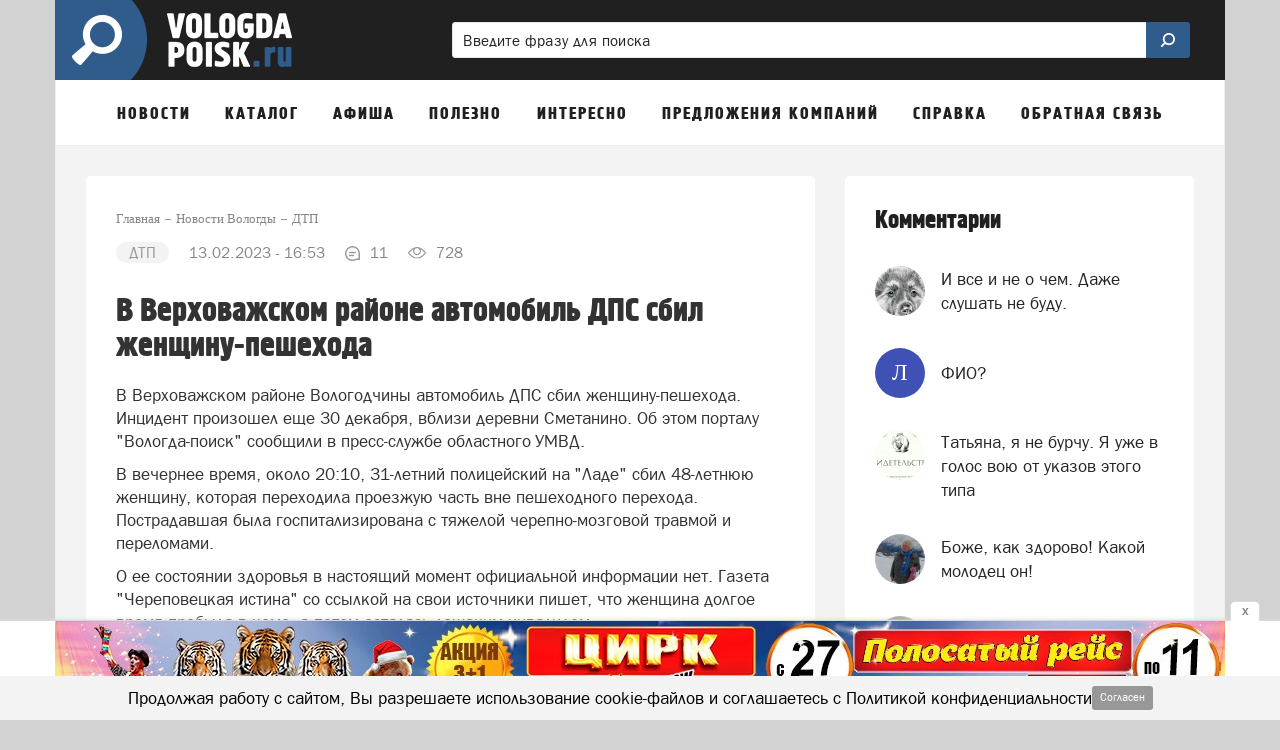

--- FILE ---
content_type: text/html; charset=utf-8
request_url: https://www.google.com/recaptcha/api2/aframe
body_size: 270
content:
<!DOCTYPE HTML><html><head><meta http-equiv="content-type" content="text/html; charset=UTF-8"></head><body><script nonce="FsME6aZZMzNCzSBP3eXRCQ">/** Anti-fraud and anti-abuse applications only. See google.com/recaptcha */ try{var clients={'sodar':'https://pagead2.googlesyndication.com/pagead/sodar?'};window.addEventListener("message",function(a){try{if(a.source===window.parent){var b=JSON.parse(a.data);var c=clients[b['id']];if(c){var d=document.createElement('img');d.src=c+b['params']+'&rc='+(localStorage.getItem("rc::a")?sessionStorage.getItem("rc::b"):"");window.document.body.appendChild(d);sessionStorage.setItem("rc::e",parseInt(sessionStorage.getItem("rc::e")||0)+1);localStorage.setItem("rc::h",'1766502190976');}}}catch(b){}});window.parent.postMessage("_grecaptcha_ready", "*");}catch(b){}</script></body></html>